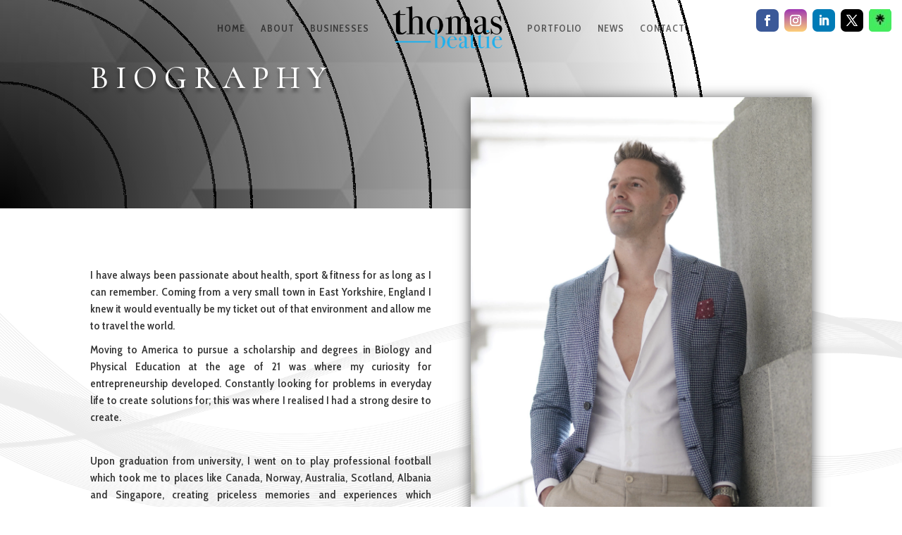

--- FILE ---
content_type: text/css
request_url: https://iamthomasbeattie.com/wp-content/et-cache/242/et-divi-dynamic-tb-206544-tb-206654-242-late.css?ver=1759360072
body_size: -29
content:
@font-face{font-family:ETmodules;font-display:block;src:url(//iamthomasbeattie.com/wp-content/themes/Divi/core/admin/fonts/modules/social/modules.eot);src:url(//iamthomasbeattie.com/wp-content/themes/Divi/core/admin/fonts/modules/social/modules.eot?#iefix) format("embedded-opentype"),url(//iamthomasbeattie.com/wp-content/themes/Divi/core/admin/fonts/modules/social/modules.woff) format("woff"),url(//iamthomasbeattie.com/wp-content/themes/Divi/core/admin/fonts/modules/social/modules.ttf) format("truetype"),url(//iamthomasbeattie.com/wp-content/themes/Divi/core/admin/fonts/modules/social/modules.svg#ETmodules) format("svg");font-weight:400;font-style:normal}

--- FILE ---
content_type: text/css
request_url: https://iamthomasbeattie.com/wp-content/themes/Divi-child/style.css?ver=3.0.105.1520048500
body_size: 294
content:
/*
Theme Name: Thomas Beattie
Theme URI: http://www.elegantthemes.com/gallery/divi/
Template: Divi
Author: Roquepress
Author URI: https://www.roquepress.com
Description: Smart. Flexible. Beautiful. Divi is the most powerful theme in our collection.
Tags: responsive-layout,one-column,two-columns,three-columns,four-columns,left-sidebar,right-sidebar,custom-background,custom-colors,featured-images,full-width-template,post-formats,rtl-language-support,theme-options,threaded-comments,translation-ready
Version: 3.0.105.1520048500
Updated: 2018-03-03 03:41:40

*/

.entry-title h1 {
    font-size: 40px!important;
    font-family: Montserrat, Helvetica, Arial, Lucida, sans-serif!important;
}

.et_pb_posts a.more-link{

	font-family: Montserrat, Helvetica, Arial, Lucida, sans-serif!important;
    font-style: italic;
}

.et_pb_blog_0 .et_pb_post .post-meta, .et_pb_blog_0 .et_pb_post .post-meta a {

	color: #22b0ec!important;
}


--- FILE ---
content_type: text/css
request_url: https://iamthomasbeattie.com/wp-content/et-cache/242/et-core-unified-242.min.css?ver=1759360072
body_size: -97
content:
.et-social-google-plus a.icon:before{content:url("https://iamthomasbeattie.com/wp-content/uploads/2022/11/linktree-e1668952733165.jpg")}.et-social-google-plus a.icon{border-radius:5px!important}

--- FILE ---
content_type: text/css
request_url: https://iamthomasbeattie.com/wp-content/et-cache/242/et-core-unified-tb-206544-tb-206654-deferred-242.min.css?ver=1759360072
body_size: 1837
content:
@font-face{font-family:"Bodoni";font-display:swap;src:url("http://profile.roquepress.com/wp-content/uploads/et-fonts/BodoniFLF-Roman.ttf") format("truetype")}div.et_pb_section.et_pb_section_0_tb_footer{background-image:radial-gradient(circle at center,#ffffff 0%,#e5e5e5 100%)!important}.et_pb_section_0_tb_footer{border-top-width:2px;border-top-color:#9b9b9b}.et_pb_section_0_tb_footer.et_pb_section{padding-top:30px;padding-bottom:30px}.et_pb_image_0_tb_footer{text-align:center}.et_pb_text_0_tb_footer{line-height:1.9em;font-family:'Cabin Condensed',Helvetica,Arial,Lucida,sans-serif;font-weight:500;text-transform:uppercase;font-size:40px;letter-spacing:1px;line-height:1.9em}.et_pb_text_0_tb_footer h1{font-family:'Cabin Condensed',Helvetica,Arial,Lucida,sans-serif;font-size:58px}ul.et_pb_social_media_follow_0_tb_footer a.icon{border-radius:7px 7px 7px 7px}ul.et_pb_social_media_follow_0_tb_footer{padding-right:15px!important}.et_pb_social_media_follow_0_tb_footer{width:100%}.et_pb_text_1_tb_footer.et_pb_text{color:#969696!important}.et_pb_text_1_tb_footer{font-family:'Cabin Condensed',Helvetica,Arial,Lucida,sans-serif;font-weight:700;font-size:12px;letter-spacing:1px}.et_pb_text_1_tb_footer a{letter-spacing:1px}.et_pb_text_1_tb_footer h1{font-size:14px;letter-spacing:4px;text-align:center}body.iphone .et_pb_text_1_tb_footer a,body.safari .et_pb_text_1_tb_footer a,body.uiwebview .et_pb_text_1_tb_footer a{font-variant-ligatures:no-common-ligatures}.et_pb_social_media_follow_network_0_tb_footer a.icon{background-color:#3b5998!important}.et_pb_social_media_follow_network_1_tb_footer a.icon{background-image:linear-gradient(179deg,#9D34B2 0%,#FED077 100%)!important;background-color:#ea2c59!important}.et_pb_social_media_follow_network_2_tb_footer a.icon{background-color:#007bb6!important}.et_pb_social_media_follow_network_3_tb_footer a.icon{background-color:#000000!important}.et_pb_row_0_tb_footer.et_pb_row{padding-top:40px!important;padding-right:0px!important;padding-bottom:40px!important;padding-left:0px!important;margin-left:auto!important;margin-right:auto!important;padding-top:40px;padding-right:0px;padding-bottom:40px;padding-left:0px}@media only screen and (min-width:981px){.et_pb_row_0_tb_footer,body #page-container .et-db #et-boc .et-l .et_pb_row_0_tb_footer.et_pb_row,body.et_pb_pagebuilder_layout.single #page-container #et-boc .et-l .et_pb_row_0_tb_footer.et_pb_row,body.et_pb_pagebuilder_layout.single.et_full_width_page #page-container #et-boc .et-l .et_pb_row_0_tb_footer.et_pb_row{width:100%;max-width:100%}.et_pb_image_0_tb_footer{display:none!important}}@media only screen and (max-width:980px){.et_pb_section_0_tb_footer{border-top-width:2px;border-top-color:#9b9b9b}.et_pb_section_0_tb_footer.et_pb_section{padding-top:30px;padding-bottom:30px}.et_pb_row_0_tb_footer,body #page-container .et-db #et-boc .et-l .et_pb_row_0_tb_footer.et_pb_row,body.et_pb_pagebuilder_layout.single #page-container #et-boc .et-l .et_pb_row_0_tb_footer.et_pb_row,body.et_pb_pagebuilder_layout.single.et_full_width_page #page-container #et-boc .et-l .et_pb_row_0_tb_footer.et_pb_row{width:100%;max-width:100%}.et_pb_image_0_tb_footer .et_pb_image_wrap img{width:auto}}@media only screen and (max-width:767px){.et_pb_section_0_tb_footer{border-top-width:2px;border-top-color:#9b9b9b}.et_pb_section_0_tb_footer.et_pb_section{padding-top:15px;padding-bottom:15px}.et_pb_image_0_tb_footer .et_pb_image_wrap img{width:auto}.et_pb_text_0_tb_footer{font-size:20px}}@font-face{font-family:"Bodoni";font-display:swap;src:url("http://profile.roquepress.com/wp-content/uploads/et-fonts/BodoniFLF-Roman.ttf") format("truetype")}div.et_pb_section.et_pb_section_0{background-blend-mode:saturation;background-image:url(https://iamthomasbeattie.com/wp-content/uploads/2018/03/2115-e1520092161959.jpg),radial-gradient(circle at bottom left,rgba(255,255,255,0) 0%,#ffffff 77%)!important}.et_pb_section_0.et_pb_section{padding-right:0px;padding-bottom:97px;padding-left:0px;background-color:inherit!important}.et_pb_text_0{font-family:'Bodoni',Helvetica,Arial,Lucida,sans-serif;font-size:24px;margin-bottom:20px!important}.et_pb_text_0 h1{font-family:'Cormorant SC',Georgia,"Times New Roman",serif;text-transform:uppercase;font-size:45px;color:#ffffff!important;letter-spacing:10px;line-height:1.5em;text-align:left;text-shadow:0em 0.1em 0.1em rgba(0,0,0,0.4)}div.et_pb_section.et_pb_section_1{background-image:url(https://iamthomasbeattie.com/wp-content/uploads/2018/04/original.png)!important}.et_pb_section_1.et_pb_section{padding-top:54px;padding-right:0px;padding-bottom:54px;padding-left:0px}.et_pb_text_1.et_pb_text,.et_pb_text_2.et_pb_text,.et_pb_text_3.et_pb_text{color:rgba(0,0,0,0.6)!important}.et_pb_text_1{line-height:1.9em;font-family:'Cabin Condensed',Helvetica,Arial,Lucida,sans-serif;font-weight:600;font-size:16px;line-height:1.9em}.et_pb_text_1 h1{font-family:'Cabin Condensed',Helvetica,Arial,Lucida,sans-serif;text-align:justify}.et_pb_text_2 h5,.et_pb_text_3 h5,.et_pb_text_1 h5{font-family:'Cabin Condensed',Helvetica,Arial,Lucida,sans-serif;line-height:1.5em;text-align:justify}.et_pb_text_2{line-height:1.9em;font-family:'Poppins',Helvetica,Arial,Lucida,sans-serif;font-weight:600;font-size:16px;line-height:1.9em}.et_pb_text_3 h1,.et_pb_text_2 h1{text-align:justify}.et_pb_image_0{filter:saturate(77%);backface-visibility:hidden;margin-top:-50%!important;width:100%;max-width:100%!important;text-align:left;margin-left:0}html:not(.et_fb_edit_enabled) #et-fb-app .et_pb_image_0:hover{filter:saturate(77%)}.et_pb_image_0 .et_pb_image_wrap{box-shadow:0px 2px 18px 0px rgba(0,0,0,0.71)}.et_pb_image_0 .et_pb_image_wrap,.et_pb_image_0 img{width:100%}div.et_pb_section.et_pb_section_2{background-blend-mode:soft-light;background-image:url(https://iamthomasbeattie.com/wp-content/uploads/2018/04/sfondo_tot_grigio.jpg),linear-gradient(180deg,#ffffff 0%,rgba(255,255,255,0) 100%)!important}.et_pb_section_2.et_pb_section{background-color:inherit!important}.et_pb_section_2.section_has_divider.et_pb_bottom_divider .et_pb_bottom_inside_divider{background-image:url([data-uri]);background-size:100% 100px;bottom:0;height:100px;z-index:1;transform:scale(-1,-1)}.et_pb_row_1,body #page-container .et-db #et-boc .et-l .et_pb_row_1.et_pb_row,body.et_pb_pagebuilder_layout.single #page-container #et-boc .et-l .et_pb_row_1.et_pb_row,body.et_pb_pagebuilder_layout.single.et_full_width_page #page-container #et-boc .et-l .et_pb_row_1.et_pb_row{max-width:1400px}.et_pb_image_1{filter:saturate(98%) brightness(106%);backface-visibility:hidden;margin-top:-40px!important;margin-bottom:40px!important;text-align:center}html:not(.et_fb_edit_enabled) #et-fb-app .et_pb_image_1:hover{filter:saturate(98%) brightness(106%)}.et_pb_image_1 .et_pb_image_wrap{box-shadow:0px 12px 18px -6px rgba(0,0,0,0.1)}.et_pb_text_3{line-height:1.9em;font-family:'Poppins',Helvetica,Arial,Lucida,sans-serif;font-weight:600;font-size:16px;line-height:1.9em;padding-top:100px!important}.et_pb_section_3.et_pb_section,.et_pb_section_4.et_pb_section{padding-top:58px;padding-right:0px;padding-bottom:0px;padding-left:0px}.et_pb_text_4{line-height:1.9em;font-family:'Cabin Condensed',Helvetica,Arial,Lucida,sans-serif;font-weight:500;text-transform:uppercase;font-size:40px;letter-spacing:10px;line-height:1.9em;margin-left:10px!important}.et_pb_text_4 h1{font-size:58px;text-align:center}.et_pb_code_0{margin-left:10px!important}.et_pb_row_3{background-image:linear-gradient(180deg,#ffffff 0%,#6d6d6d 100%)}.et_pb_text_5{line-height:1.9em;font-family:'Cabin Condensed',Helvetica,Arial,Lucida,sans-serif;font-weight:500;text-transform:uppercase;font-size:40px;letter-spacing:10px;line-height:1.9em;margin-bottom:40px!important}.et_pb_text_5 h1{font-size:58px}.et_pb_text_7.et_pb_text{color:#d6d6d6!important}.et_pb_text_7{font-family:'Cabin Condensed',Helvetica,Arial,Lucida,sans-serif;font-weight:700;font-size:11px;letter-spacing:3px}.et_pb_text_7 h1{font-family:'Cabin Condensed',Helvetica,Arial,Lucida,sans-serif;font-size:14px;color:#ffffff!important}.et_pb_column_4{background-image:linear-gradient(115deg,rgba(255,255,255,0.48) 0%,rgba(168,168,168,0.41) 100%);padding-right:60px}.et_pb_row_0.et_pb_row,.et_pb_row_1.et_pb_row{margin-left:auto!important;margin-right:auto!important}.et_pb_row_2.et_pb_row{padding-top:0px!important;padding-right:27px!important;padding-bottom:20.7604px!important;padding-left:0px!important;margin-left:auto!important;margin-right:auto!important;padding-top:0px;padding-right:27px;padding-bottom:20.7604px;padding-left:0px}.et_pb_row_3.et_pb_row{padding-top:49px!important;padding-right:0px!important;padding-bottom:20.7604px!important;padding-left:0px!important;margin-left:auto!important;margin-right:auto!important;padding-top:49px;padding-right:0px;padding-bottom:20.7604px;padding-left:0px}@media only screen and (min-width:981px){.et_pb_row_2,body #page-container .et-db #et-boc .et-l .et_pb_row_2.et_pb_row,body.et_pb_pagebuilder_layout.single #page-container #et-boc .et-l .et_pb_row_2.et_pb_row,body.et_pb_pagebuilder_layout.single.et_full_width_page #page-container #et-boc .et-l .et_pb_row_2.et_pb_row{width:89%;max-width:89%}.et_pb_row_3,body #page-container .et-db #et-boc .et-l .et_pb_row_3.et_pb_row,body.et_pb_pagebuilder_layout.single #page-container #et-boc .et-l .et_pb_row_3.et_pb_row,body.et_pb_pagebuilder_layout.single.et_full_width_page #page-container #et-boc .et-l .et_pb_row_3.et_pb_row{width:100%;max-width:100%}}@media only screen and (max-width:980px){.et_pb_text_0 h1{font-size:55px}.et_pb_image_0{margin-top:0px!important}.et_pb_image_1 .et_pb_image_wrap img{width:auto}.et_pb_row_2,body #page-container .et-db #et-boc .et-l .et_pb_row_2.et_pb_row,body.et_pb_pagebuilder_layout.single #page-container #et-boc .et-l .et_pb_row_2.et_pb_row,body.et_pb_pagebuilder_layout.single.et_full_width_page #page-container #et-boc .et-l .et_pb_row_2.et_pb_row{width:80%;max-width:80%}.et_pb_row_3,body #page-container .et-db #et-boc .et-l .et_pb_row_3.et_pb_row,body.et_pb_pagebuilder_layout.single #page-container #et-boc .et-l .et_pb_row_3.et_pb_row,body.et_pb_pagebuilder_layout.single.et_full_width_page #page-container #et-boc .et-l .et_pb_row_3.et_pb_row{width:100%;max-width:100%}}@media only screen and (max-width:767px){.et_pb_text_0{font-size:17px;margin-top:5px!important;margin-right:5px!important;margin-bottom:10px!important;max-width:100%}.et_pb_text_0 h1{font-size:32px}.et_pb_text_1,.et_pb_text_1 h5,.et_pb_text_2,.et_pb_text_2 h5,.et_pb_text_3,.et_pb_text_3 h5{line-height:1.5em}.et_pb_image_1 .et_pb_image_wrap img{width:auto}.et_pb_text_4,.et_pb_text_5{font-size:20px}}

--- FILE ---
content_type: text/css
request_url: https://iamthomasbeattie.com/wp-content/et-cache/242/et-divi-dynamic-tb-206544-tb-206654-242-late.css
body_size: -29
content:
@font-face{font-family:ETmodules;font-display:block;src:url(//iamthomasbeattie.com/wp-content/themes/Divi/core/admin/fonts/modules/social/modules.eot);src:url(//iamthomasbeattie.com/wp-content/themes/Divi/core/admin/fonts/modules/social/modules.eot?#iefix) format("embedded-opentype"),url(//iamthomasbeattie.com/wp-content/themes/Divi/core/admin/fonts/modules/social/modules.woff) format("woff"),url(//iamthomasbeattie.com/wp-content/themes/Divi/core/admin/fonts/modules/social/modules.ttf) format("truetype"),url(//iamthomasbeattie.com/wp-content/themes/Divi/core/admin/fonts/modules/social/modules.svg#ETmodules) format("svg");font-weight:400;font-style:normal}